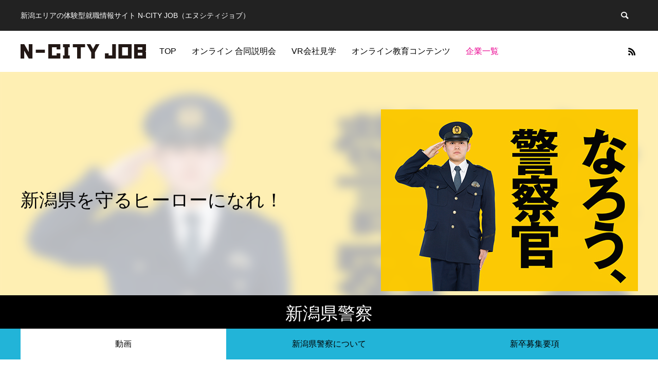

--- FILE ---
content_type: text/html; charset=UTF-8
request_url: https://n-city-job.com/company/kenkei/
body_size: 13579
content:
<!DOCTYPE html>
<html class="pc" lang="ja">
<head>
<meta charset="UTF-8">
<!--[if IE]><meta http-equiv="X-UA-Compatible" content="IE=edge"><![endif]-->
<meta name="viewport" content="width=device-width">
<title>新潟県警察 | N-CITY JOB（エヌシティジョブ）</title>
<meta name="description" content="新潟エリアの体験型就職情報サイト N-CITY JOB（エヌシティジョブ）">
<link rel="pingback" href="https://n-city-job.com/cms/xmlrpc.php">
<link rel="shortcut icon" href="https://n-city-job.com/cms/wp-content/uploads/2021/02/NCITY.png">
<link rel='dns-prefetch' href='//s.w.org' />
<link rel="alternate" type="application/rss+xml" title="N-CITY JOB（エヌシティジョブ） &raquo; フィード" href="https://n-city-job.com/feed/" />
<link rel="alternate" type="application/rss+xml" title="N-CITY JOB（エヌシティジョブ） &raquo; コメントフィード" href="https://n-city-job.com/comments/feed/" />
<link rel='stylesheet' id='style-css'  href='https://n-city-job.com/cms/wp-content/themes/anthem_tcd083/style.css?ver=1.1.1' type='text/css' media='all' />
<link rel='stylesheet' id='wp-block-library-css'  href='https://n-city-job.com/cms/wp-includes/css/dist/block-library/style.min.css?ver=5.6.16' type='text/css' media='all' />
<link rel='stylesheet' id='contact-form-7-css'  href='https://n-city-job.com/cms/wp-content/plugins/contact-form-7/includes/css/styles.css?ver=5.3.1' type='text/css' media='all' />
<script type='text/javascript' src='https://n-city-job.com/cms/wp-includes/js/jquery/jquery.min.js?ver=3.5.1' id='jquery-core-js'></script>
<script type='text/javascript' src='https://n-city-job.com/cms/wp-includes/js/jquery/jquery-migrate.min.js?ver=3.3.2' id='jquery-migrate-js'></script>
<link rel="https://api.w.org/" href="https://n-city-job.com/wp-json/" /><link rel="canonical" href="https://n-city-job.com/company/kenkei/" />
<link rel='shortlink' href='https://n-city-job.com/?p=740' />
<link rel="alternate" type="application/json+oembed" href="https://n-city-job.com/wp-json/oembed/1.0/embed?url=https%3A%2F%2Fn-city-job.com%2Fcompany%2Fkenkei%2F" />
<link rel="alternate" type="text/xml+oembed" href="https://n-city-job.com/wp-json/oembed/1.0/embed?url=https%3A%2F%2Fn-city-job.com%2Fcompany%2Fkenkei%2F&#038;format=xml" />

<link rel="stylesheet" href="https://n-city-job.com/cms/wp-content/themes/anthem_tcd083/css/design-plus.css?ver=1.1.1">
<link rel="stylesheet" href="https://n-city-job.com/cms/wp-content/themes/anthem_tcd083/css/sns-botton.css?ver=1.1.1">
<link rel="stylesheet" media="screen and (max-width:1251px)" href="https://n-city-job.com/cms/wp-content/themes/anthem_tcd083/css/responsive.css?ver=1.1.1">
<link rel="stylesheet" media="screen and (max-width:1251px)" href="https://n-city-job.com/cms/wp-content/themes/anthem_tcd083/css/footer-bar.css?ver=1.1.1">

<script src="https://n-city-job.com/cms/wp-content/themes/anthem_tcd083/js/jquery.easing.1.3.js?ver=1.1.1"></script>
<script src="https://n-city-job.com/cms/wp-content/themes/anthem_tcd083/js/jscript.js?ver=1.1.1"></script>
<script src="https://n-city-job.com/cms/wp-content/themes/anthem_tcd083/js/comment.js?ver=1.1.1"></script>

<link rel="stylesheet" href="https://n-city-job.com/cms/wp-content/themes/anthem_tcd083/js/simplebar.css?ver=1.1.1">
<script src="https://n-city-job.com/cms/wp-content/themes/anthem_tcd083/js/simplebar.min.js?ver=1.1.1"></script>


<script src="https://n-city-job.com/cms/wp-content/themes/anthem_tcd083/js/header_fix.js?ver=1.1.1"></script>
<script src="https://n-city-job.com/cms/wp-content/themes/anthem_tcd083/js/header_fix_mobile.js?ver=1.1.1"></script>



<style type="text/css">

body, input, textarea { font-family: Arial, "ヒラギノ角ゴ ProN W3", "Hiragino Kaku Gothic ProN", "メイリオ", Meiryo, sans-serif; }

.rich_font, .p-vertical { font-family: Arial, "ヒラギノ角ゴ ProN W3", "Hiragino Kaku Gothic ProN", "メイリオ", Meiryo, sans-serif; }

.rich_font_type1 { font-family: Arial, "ヒラギノ角ゴ ProN W3", "Hiragino Kaku Gothic ProN", "メイリオ", Meiryo, sans-serif; }
.rich_font_type2 { font-family: Arial, "Hiragino Sans", "ヒラギノ角ゴ ProN", "Hiragino Kaku Gothic ProN", "游ゴシック", YuGothic, "メイリオ", Meiryo, sans-serif; font-weight:500; }
.rich_font_type3 { font-family: "Times New Roman" , "游明朝" , "Yu Mincho" , "游明朝体" , "YuMincho" , "ヒラギノ明朝 Pro W3" , "Hiragino Mincho Pro" , "HiraMinProN-W3" , "HGS明朝E" , "ＭＳ Ｐ明朝" , "MS PMincho" , serif; font-weight:500; }

.post_content, #next_prev_post { font-family: Arial, "Hiragino Sans", "ヒラギノ角ゴ ProN", "Hiragino Kaku Gothic ProN", "游ゴシック", YuGothic, "メイリオ", Meiryo, sans-serif; }
.widget_headline { font-family: Arial, "ヒラギノ角ゴ ProN W3", "Hiragino Kaku Gothic ProN", "メイリオ", Meiryo, sans-serif; }

#header_top { color:#ffffff; background:#222222; }
#header_top a, header_search .button label:before { color:#ffffff; }
#header_bottom { color:#000000; background:#ffffff; }
#header_bottom a { color:#000000; }
#header_top a:hover, #header_bottom a:hover, header_search .button label:hover:before { color:#ea0090; }
#header_search .button label { background:#222222; }
.header_fix #header_bottom, .header_fix_mobile #header_bottom { background:rgba(255,255,255,1); }
.header_fix #header.active #header_bottom, .header_fix_mobile #header.active #header_bottom{ background:rgba(255,255,255,1); }
#global_menu > ul > li > a, body.home #global_menu > ul > li.current-menu-item > a { color:#000000; }
#global_menu > ul > li.active > a, #global_menu > ul > li.active_button > a { color:#ea0090 !important; }
#global_menu ul ul a { color:#ffffff; background:#000000; }
#global_menu ul ul a:hover { color:#ffffff; background:#848484; }
#menu_button span { background:#000; }
#menu_button:hover span { background:#ea0090 !important; }
#drawer_menu { background:#222222; }
#mobile_menu a, .mobile #lang_button a { color:#ffffff; background:#222222; border-color:#444444; }
#mobile_menu li li a { color:#ffffff; background:#333333; }
#mobile_menu a:hover, #drawer_menu .close_button:hover, #mobile_menu .child_menu_button:hover { color:#ffffff; background:#00a7ce; }
#mobile_menu li li a:hover { color:#ffffff; }
#lang_button_mobile { background:#222222; }
#lang_button_mobile li { border-color:#444444; }
#lang_button_mobile li a { color:#ffffff; background:#222222; border-color:#444444; }
#lang_button_mobile li a:hover { color:#ffffff; background:#00a7ce; }
#lang_mobile_button:hover:before, #lang_mobile_button.active:before { color:#ea0090; }
#header_search .input_area input, #footer_search { background:#a3a3a3; }
.megamenu_product_category_list { background:#222222; }
.megamenu_product_category_list .title { font-size:16px; }
.megamenu_blog_list { background:#222222; }
.megamenu_blog_list .title { font-size:14px; }
#return_top a:before { color:#000000; }
#return_top a { background:#ffff00; }
#return_top a:hover { background:#ffffff; }
.author_profile a.avatar img, .animate_image img, .animate_background .image, #recipe_archive .blur_image {
  width:100%; height:auto;
  -webkit-transition: transform  0.75s ease;
  transition: transform  0.75s ease;
}
.author_profile a.avatar:hover img, .animate_image:hover img, .animate_background:hover .image, #recipe_archive a:hover .blur_image {
  -webkit-transform: scale(1.2);
  transform: scale(1.2);
}



a { color:#000; }

a:hover, #header_logo a:hover, #global_menu > ul > li.current-menu-item > a, .megamenu_blog_list a:hover .title, #footer a:hover, #footer_social_link li a:hover:before, #bread_crumb a:hover, #bread_crumb li.home a:hover:after, #bread_crumb, #bread_crumb li.last, #next_prev_post a:hover,
.index_post_slider .category a:hover, .index_post_slider .carousel_arrow:hover:before, .single_copy_title_url_btn:hover, #footer_post_list a:hover .title, #footer_carousel_inner a:hover .desc, .support_list .date, .support_list .question:hover, .support_list .question.active,
.widget_tab_post_list_button a.active, .p-dropdown__list li a:hover, .p-dropdown__title:hover, .p-dropdown__title:hover:after, .p-dropdown__title:hover:after, .p-dropdown__list li a:hover, .p-dropdown__list .child_menu_button:hover, .tcdw_search_box_widget .search_area .search_button:hover:before,
#blog_list .title a:hover, #post_title_area .category a:hover, #related_post .category a:hover, #blog_list li a:hover, #index_news a .date, #index_news_slider a:hover .title, .tcd_category_list a:hover, .tcd_category_list .child_menu_button:hover, .styled_post_list1 a:hover .title,
#post_title_area .post_meta a:hover, #single_author_title_area .author_link li a:hover:before, .author_profile a:hover, .author_profile .author_link li a:hover:before, #post_meta_bottom a:hover, .cardlink_title a:hover, .comment a:hover, .comment_form_wrapper a:hover, #searchform .submit_button:hover:before
  { color: #ea0090; }

.megamenu_product_category_list a:hover .title_area, #comment_tab li.active a, #submit_comment:hover, #cancel_comment_reply a:hover, #wp-calendar #prev a:hover, #wp-calendar #next a:hover, #wp-calendar td a:hover,
#post_pagination p, #post_pagination a:hover, #p_readmore .button:hover, .page_navi a:hover, .page_navi span.current, #post_pagination a:hover,.c-pw__btn:hover, #post_pagination a:hover, #comment_tab li a:hover,
#footer_post_list .category a, .post_slider_widget .slick-dots button:hover::before, .post_slider_widget .slick-dots .slick-active button::before, #header_slider .slick-dots button:hover::before, #header_slider .slick-dots .slick-active button::before,
.cb_product_review .vote_buttons a:hover, .cb_product_review .vote_buttons a.active
  { background-color: #ea0090; }

.megamenu_product_category_list a:hover .title_area, .megamenu_product_category_list .item:first-of-type a:hover .title_area, .index_post_slider .carousel_arrow:hover, .widget_headline, #comment_textarea textarea:focus, .c-pw__box-input:focus, .page_navi a:hover, .page_navi span.current, #post_pagination p, #post_pagination a:hover,
#header_slider .slick-dots button:hover::before, #header_slider .slick-dots .slick-active button::before, .cb_product_review .vote_buttons a:hover, .cb_product_review .vote_buttons a.active
  { border-color: #ea0090; }

#footer_post_list .category a:hover { background:rgba(234,0,144,0.7); }

.widget_headline { background:#000000; }
.post_content a { color:#000000; }
.post_content a:hover { color:#ea0090; }
#header_slider .item1 .button{
background-color:#ffffff;
font-weight:bold;
border:3px solid;
}

#header_slider .item2 .button{
background-color:#ffffff;
font-weight:bold;
border:3px solid;
}

.bganime {
background-color: #ffff00;
background-image: url('https://n-city-job.com/cms/wp-content/uploads/2021/02/PC_vrfloor_anime.gif');
background-position: center top;
background-repeat: repeat-y;
background-attachment: scroll;
background-size   : 600px;
padding-top:100px;
padding-bottom:100px;
}


@media screen and (min-width: 600px) {
.bganime {
background-size   : 2000px;
padding-top:50px;
padding-bottom:50px;
}
}

.bganime .fukidashi{
width:130px;
margin:0 auto;
}
.bganime img{
width:100%;
}
.bganime .fukidashi1{
width:130px;
margin:0 auto;
position: relative;
top: -80px;
left: -60px;
}
.bganime .fukidashi2{
width:130px;
margin:0 auto;
position: relative;
top: -60px;
left: -10px;
}
.bganime .fukidashi3{
width:130px;
margin:0 auto;
position: relative;
top: -50px;
left: 80px;
}
.bganime .fukidashi4{
width:130px;
margin:0 auto;
position: relative;
top: -30px;
left: -50px;
}

.bganime .fukidashi5{
width:130px;
margin:0 auto;
position: relative;
top: 30px;
left: -50px;
}
.bganime .fukidashi6{
width:130px;
margin:0 auto;
position: relative;
top: 50px;
left: -10px;
}
.bganime .fukidashi7{
width:130px;
margin:0 auto;
position: relative;
top: 50px;
left: 80px;
}
.bganime .fukidashi8{
width:130px;
margin:0 auto;
position: relative;
top: 60px;
left: -40px;
}
.bganime .fukidashi9{
width:130px;
margin:0 auto;
position: relative;
top: 100px;
left: -50px;
}
.bganime .fukidashi10{
width:130px;
margin:0 auto;
position: relative;
padding-top:100px;
top: 80px;
left: -10px;
}
.bganime .fukidashi11{
width:130px;
margin:0 auto;
position: relative;
top: 80px;
left: 80px;
}

@media screen and (min-width: 600px) {
.bganime .fukidashi{
width:300px;
margin:0 auto;
}
.bganime img{
width:100%;
}
.bganime .fukidashi1{
width:300px;
margin:0 auto;
position: relative;
top: 20px;
left: -250px;
}
.bganime .fukidashi2{
width:300px;
margin:0 auto;
position: relative;
padding-top:300px;
top: 0px;
left: -50px;
}
.bganime .fukidashi3{
width:300px;
margin:0 auto;
position: relative;
top: 0px;
left: 200px;
}
.bganime .fukidashi4{
width:300px;
margin:0 auto;
position: relative;
top: 130px;
left: -100px;
padding-bottom:120px;
}
.bganime .fukidashi5{
width:300px;
margin:0 auto;
position: relative;
top: 400px;
left: -100px;
padding-bottom:500px;
}
.bganime .fukidashi6{
width:300px;
margin:0 auto;
position: relative;
padding-top:300px;
top: 0px;
left: -50px;
}
.bganime .fukidashi7{
width:300px;
margin:0 auto;
position: relative;
top: 0px;
left: 200px;
}
.bganime .fukidashi8{
width:300px;
margin:0 auto;
position: relative;
top: 130px;
left: -100px;
padding-bottom:120px;
}
.bganime .fukidashi9{
width:300px;
margin:0 auto;
position: relative;
top: 300px;
left: -100px;
padding-bottom:500px;
}
.bganime .fukidashi10{
width:300px;
margin:0 auto;
position: relative;
padding-top:250px;
top: -10px;
left: -50px;
}
.bganime .fukidashi11{
width:300px;
margin:0 auto;
position: relative;
top: 0px;
left: 200px;
}
}.styled_h2 {
  font-size:26px !important; text-align:left; color:#ffffff; background:#000000;  border-top:0px solid #dddddd;
  border-bottom:0px solid #dddddd;
  border-left:0px solid #dddddd;
  border-right:0px solid #dddddd;
  padding:15px 15px 15px 15px !important;
  margin:0px 0px 30px !important;
}
.styled_h3 {
  font-size:22px !important; text-align:left; color:#000000;   border-top:0px solid #dddddd;
  border-bottom:0px solid #dddddd;
  border-left:2px solid #000000;
  border-right:0px solid #dddddd;
  padding:6px 0px 6px 16px !important;
  margin:0px 0px 30px !important;
}
.styled_h4 {
  font-size:18px !important; text-align:left; color:#000000;   border-top:0px solid #dddddd;
  border-bottom:1px solid #dddddd;
  border-left:0px solid #dddddd;
  border-right:0px solid #dddddd;
  padding:3px 0px 3px 20px !important;
  margin:0px 0px 30px !important;
}
.styled_h5 {
  font-size:14px !important; text-align:left; color:#000000;   border-top:0px solid #dddddd;
  border-bottom:1px solid #dddddd;
  border-left:0px solid #dddddd;
  border-right:0px solid #dddddd;
  padding:3px 0px 3px 24px !important;
  margin:0px 0px 30px !important;
}
.q_custom_button1 {
  color:#ffffff !important;
  border-color:rgba(83,83,83,1);
}
.q_custom_button1.animation_type1 { background:#535353; }
.q_custom_button1:hover, .q_custom_button1:focus {
  color:#ffffff !important;
  border-color:rgba(125,125,125,1);
}
.q_custom_button1.animation_type1:hover { background:#7d7d7d; }
.q_custom_button1:before { background:#7d7d7d; }
.q_custom_button2 {
  color:#ffffff !important;
  border-color:rgba(83,83,83,1);
}
.q_custom_button2.animation_type1 { background:#535353; }
.q_custom_button2:hover, .q_custom_button2:focus {
  color:#ffffff !important;
  border-color:rgba(125,125,125,1);
}
.q_custom_button2.animation_type1:hover { background:#7d7d7d; }
.q_custom_button2:before { background:#7d7d7d; }
.q_custom_button3 {
  color:#ffffff !important;
  border-color:rgba(83,83,83,1);
}
.q_custom_button3.animation_type1 { background:#535353; }
.q_custom_button3:hover, .q_custom_button3:focus {
  color:#ffffff !important;
  border-color:rgba(125,125,125,1);
}
.q_custom_button3.animation_type1:hover { background:#7d7d7d; }
.q_custom_button3:before { background:#7d7d7d; }
.speech_balloon_left1 .speach_balloon_text { background-color: #ffdfdf; border-color: #ffdfdf; color: #000000 }
.speech_balloon_left1 .speach_balloon_text::before { border-right-color: #ffdfdf }
.speech_balloon_left1 .speach_balloon_text::after { border-right-color: #ffdfdf }
.speech_balloon_left2 .speach_balloon_text { background-color: #ffffff; border-color: #ff5353; color: #000000 }
.speech_balloon_left2 .speach_balloon_text::before { border-right-color: #ff5353 }
.speech_balloon_left2 .speach_balloon_text::after { border-right-color: #ffffff }
.speech_balloon_right1 .speach_balloon_text { background-color: #ccf4ff; border-color: #ccf4ff; color: #000000 }
.speech_balloon_right1 .speach_balloon_text::before { border-left-color: #ccf4ff }
.speech_balloon_right1 .speach_balloon_text::after { border-left-color: #ccf4ff }
.speech_balloon_right2 .speach_balloon_text { background-color: #ffffff; border-color: #0789b5; color: #000000 }
.speech_balloon_right2 .speach_balloon_text::before { border-left-color: #0789b5 }
.speech_balloon_right2 .speach_balloon_text::after { border-left-color: #ffffff }
.qt_google_map .pb_googlemap_custom-overlay-inner { background:#000000; color:#ffffff; }
.qt_google_map .pb_googlemap_custom-overlay-inner::after { border-color:#000000 transparent transparent transparent; }
</style>

<style id="current-page-style" type="text/css">
#page_header .bg_image { filter:blur(10px); margin:-20px; width:calc(100% + 40px); height:calc(100% + 40px); }
#page_header .catch  { font-size:36px; color:#020202; }
#page_header .sub_title  { font-size:16px; color:#020202; }
#page_header .title  { font-size:34px; color:#ffffff; }
#page_header .title_area { background:rgba(0,0,0,1); }
#page_header .link_button { color:#ffffff; border-color:rgba(255,255,255,0.5); }
#page_header .link_button:before { background:#208a96; }
#page_header .link_button.button_animation_type1:hover { color:#ffffff; background:#208a96; border-color:rgba(32,138,150,0.5); }
#page_header .link_button.button_animation_type2:hover { color:#ffffff; background:none; border-color:rgba(32,138,150,0.5); }
#page_header .link_button.button_animation_type3:hover { color:#ffffff; background:none; border-color:rgba(32,138,150,0.5); }
#header_category_button_wrap { background:#22b4d8; }
#header_category_button a { font-size:16px; color:#000000; }
#header_category_button .slide_item { background:#ffffff; }
.content_header .catch { font-size:36px; }
.content_header .desc { font-size:16px; }
.product_content .top_headline { font-size:36px; }
.product_content .top_sub_title { font-size:16px; }
#product_side_content { background:#ffd700; }
#product_side_content .top_area .category { color:#000000; background:#ffffff; border-color:#000000; }
#product_side_content .top_area .category:hover { color:#ffffff; background:#208a96; border-color:#208a96; }
#product_side_content .top_area .catch { font-size:18px; }
#product_side_content .desc { font-size:14px; }
#product_side_content .bottom_area .price_label { font-size:14px; }
#product_side_content .bottom_area .price { font-size:18px; }
#product_side_content .button_list li.num0 a:before { background:#333333; }
#product_side_content .button_list li.num0 a { color:#ffffff; border-color:rgba(0,0,0,1); }
#product_side_content .button_list li.num0 a.button_animation_type1 { background:#000000; }
#product_side_content .button_list li.num0 a.button_animation_type1:hover { color:#ffffff; background:#333333; border-color:rgba(51,51,51,1); }
#product_side_content .button_list li.num0 a.button_animation_type2:hover { color:#ffffff; border-color:rgba(51,51,51,1); }
#product_side_content .button_list li.num0 a.button_animation_type3:hover { color:#ffffff; border-color:rgba(51,51,51,1); }
#product_side_content .button_list li.num1 a:before { background:#333333; }
#product_side_content .button_list li.num1 a { color:#ffffff; border-color:rgba(0,0,0,1); }
#product_side_content .button_list li.num1 a.button_animation_type1 { background:#000000; }
#product_side_content .button_list li.num1 a.button_animation_type1:hover { color:#ffffff; background:#333333; border-color:rgba(51,51,51,1); }
#product_side_content .button_list li.num1 a.button_animation_type2:hover { color:#ffffff; border-color:rgba(51,51,51,1); }
#product_side_content .button_list li.num1 a.button_animation_type3:hover { color:#ffffff; border-color:rgba(51,51,51,1); }
#related_product .headline { font-size:26px; }
#related_product .product_list .title { font-size:22px; }
#related_product .product_list .desc { font-size:16px; }
@media screen and (max-width:1251px) {
  #page_header .title  { font-size:24px; }
  #header_category_button a { font-size:14px; }
}
@media screen and (max-width:750px) {
  #page_header .catch  { font-size:19px; }
  #page_header .sub_title  { font-size:14px; }
  .content_header .catch { font-size:24px; }
  .content_header .desc { font-size:14px; }
  .product_content .top_headline { font-size:24px; }
  .product_content .top_sub_title { font-size:14px; }
  #product_side_content .top_area .catch { font-size:15px; }
  #product_side_content .desc { font-size:12px; }
  #product_side_content .bottom_area .price_label { font-size:12px; }
  #product_side_content .bottom_area .price { font-size:15px; }
  #related_product .headline { font-size:20px; }
  #related_product .product_list .title { font-size:18px; }
  #related_product .product_list .desc { font-size:14px; }
}
.cb_product_free.num0 .top_headline { font-size:26px; }
.cb_product_free.num0 .top_sub_title { font-size:12px; }
.cb_product_free.num0 .post_content { font-size:16px; }
@media screen and (max-width:750px) {
  .cb_product_free.num0 .top_headline { font-size:20px; }
  .cb_product_free.num0 .top_sub_title { font-size:11px; }
  .cb_product_free.num0 .post_content { font-size:14px; }
}
.cb_product_free.num1 .top_headline { font-size:26px; }
.cb_product_free.num1 .top_sub_title { font-size:12px; }
.cb_product_free.num1 .post_content { font-size:16px; }
@media screen and (max-width:750px) {
  .cb_product_free.num1 .top_headline { font-size:20px; }
  .cb_product_free.num1 .top_sub_title { font-size:11px; }
  .cb_product_free.num1 .post_content { font-size:14px; }
}
.cb_product_free.num2 .top_headline { font-size:26px; }
.cb_product_free.num2 .top_sub_title { font-size:12px; }
.cb_product_free.num2 .post_content { font-size:16px; }
@media screen and (max-width:750px) {
  .cb_product_free.num2 .top_headline { font-size:20px; }
  .cb_product_free.num2 .top_sub_title { font-size:11px; }
  .cb_product_free.num2 .post_content { font-size:14px; }
}
.product_content .top_headline{
background-color:#000000;
color:#ffffff;
padding:10px;
}
.youtube {
  position: relative;
  width: 100%;
  padding-top: 56.25%;
}
.youtube iframe {
  position: absolute;
  top: 0;
  right: 0;
  width: 100%;
  height: 100%;
}
.product_content{
padding-top:0px;
}

.th_blue th{
background-color:#22b4d8;
color:#ffffff;
}

.th_orange th{
background-color:#ffd700;
color:#000000;
}

@media screen and (max-width: 640px) {
.th_blue th,
.th_blue td,
.th_orange th,
.th_orange td{
display: block;
width: 90%;
}
.th_blue td,
.th_orange td{
border-top:none;
}
}
#site_loader_overlay.active #site_loader_animation {
  opacity:0;
  -webkit-transition: all 1.0s cubic-bezier(0.22, 1, 0.36, 1) 0s; transition: all 1.0s cubic-bezier(0.22, 1, 0.36, 1) 0s;
}
#site_loader_logo_inner .message { font-size:16px; color:#000000; }
#site_loader_logo_inner i { background:#000000; }
@media screen and (max-width:750px) {
  #site_loader_logo_inner .message { font-size:14px; }
}
</style>

<script type="text/javascript">
jQuery(document).ready(function($){

  $('.megamenu_blog_slider').slick({
    infinite: true,
    dots: false,
    arrows: false,
    slidesToShow: 4,
    slidesToScroll: 1,
    swipeToSlide: true,
    touchThreshold: 20,
    adaptiveHeight: false,
    pauseOnHover: true,
    autoplay: false,
    fade: false,
    easing: 'easeOutExpo',
    speed: 700,
    autoplaySpeed: 5000
  });
  $('.megamenu_blog_list .prev_item').on('click', function() {
    $(this).closest('.megamenu_blog_list').find('.megamenu_blog_slider').slick('slickPrev');
  });
  $('.megamenu_blog_list .next_item').on('click', function() {
    $(this).closest('.megamenu_blog_list').find('.megamenu_blog_slider').slick('slickNext');
  });

});
</script>
<script type="text/javascript">
jQuery(document).ready(function($){

  currentItem = $("#header_category_button li.active");
  if (currentItem[0]) {
    $("#header_category_button .slide_item").css({
      "width": currentItem.width(),
      "left": currentItem.position().left
    });
  }
  $("#header_category_button li").hover(
    function(){ 
      $("#header_category_button .slide_item").addClass('animate');
      $("#header_category_button .slide_item").css({
        "width": $(this).width(),
        "left": $(this).position().left
      });
    },
    function(){
            currentItem = $("#header_category_button li.active");
            $("#header_category_button .slide_item").css({
        "width": currentItem.width(),
        "left": currentItem.position().left
      });
    }
  );

  // perfect scroll fix
  if( $('#header_category_button_wrap').length ) {
  menu_width_flag = true;
  content_width = 1200;
  content_width = $('#header_category_button_wrap').data('width');
  $(window).on('load resize',function(){
    var winW = $(window).width();
    if( $("html").hasClass('mobile') ){
      if(menu_width_flag == true){
        total_width = 0;
        $('#header_category_button li').each(function(){
          var item_width = $(this).width();
          total_width = total_width + item_width;
        });
        menu_width_flag = false;
      }
      if(winW < total_width){
        $('#header_category_button_wrap').removeClass('no_scroll_menu');
        $('#header_category_button').css({"width":total_width + 1});
        // perfect scroll
        if ($('#header_category_button_wrap').length) {
          if(! $(body).hasClass('mobile_device') ) {
            new SimpleBar($('#header_category_button_wrap')[0]);
          }
        };
      } else {
        $('#header_category_button_wrap').addClass('no_scroll_menu');
        $('#header_category_button').css({"width": ""});
        // perfect scroll
        if ($('#header_category_button_wrap').length) {
          if(! $(body).hasClass('mobile_device') ) {
            new SimpleBar($('#header_category_button_wrap')[0]);
          }
        };
      }
    } else {
      $('#header_category_button').css({"width": content_width});
    }
    currentItem = $("#header_category_button li.active");
    $("#header_category_button .slide_item").css({
      "width": currentItem.width(),
      "left": currentItem.position().left
    });
  });
  }

  var animate_flag = true;

    var side_content = $('#product_side_content');
  var side_content_height = side_content.innerHeight();
  var side_content_top = side_content.offset().top;
  var main_col = $('#main_col');
  $(window).bind('scroll load', function(i) {
    var main_col_height = main_col.height();
    var main_col_top = main_col.offset().top;
    $('body').removeClass('use_header_fix use_mobile_header_fix');
    var scTop = $(this).scrollTop() + 90;
    if ( scTop > side_content_top) {
      side_content.addClass('active');
    } else {
      side_content.removeClass('active');
    }
    if ( scTop > main_col_height + main_col_top - side_content_height) {
      side_content.addClass('active_off');
    } else {
      side_content.removeClass('active_off');
    }
  });
  
    $(window).bind('scroll load', function(i) {

    if( $('#header_category_button_wrap').length ) {

      
      var scTop = $(this).scrollTop();
      var scBottom = scTop + $(this).height();
      if( $("html").hasClass('mobile') ){
        var content_top = $('.content_link_target_top').offset().top - 50;
      } else {
        var content_top = $('.content_link_target_top').offset().top - 60;
      }
      if ( content_top < scTop ) {
        $('body').addClass('fixed_content_link');
      } else {
        $('body').removeClass('fixed_content_link');
      }
      $('.content_link_target').each( function(i) {
        if( $("html").hasClass('mobile') ){
          var content_top_position = $(this).offset().top - 50;
        } else {
          var content_top_position = $(this).offset().top - 60;
        }
        if(animate_flag == true) {
          if ( content_top_position < scTop ) {
            var content_id = '#' + $(this).attr('id');
            $("#header_category_button li a").each(function(){
              var link_id = $(this).attr('href');
              if(link_id == content_id) {
                $("#header_category_button li").removeClass('active');
                $(this).parent().addClass('active');
                currentItem = $(this).parent();
                $("#header_category_button .slide_item").addClass('animate');
                $("#header_category_button .slide_item").css({
                  "width": currentItem.width(),
                  "left": currentItem.position().left
                });
              }
            });
          };
        };
      });

      
      
      // スクロールエフェクト
      $("#header_category_button a").off('click');
      $('#header_category_button a[href^="#"]').on('click',function() {
        $('#header_category_button li').addClass('moving');
        animate_flag = false;
        $('#header_category_button li').removeClass('active');
        $(this).parent().addClass('active');
        var myHref= $(this).attr("href");
        if($(myHref).length){
          if( $("html").hasClass('mobile') ){
            if( $("body").hasClass('hide_header') ){
              var myPos = $(myHref).offset().top;
            } else {
              var myPos = $(myHref).offset().top - 48;
            }
          } else {
            if( $("body").hasClass('hide_header') ){
              var myPos = $(myHref).offset().top;
            } else {
              var myPos = $(myHref).offset().top - 58;
            }
          }
          $("html,body").animate({scrollTop : myPos}, 1000, 'easeOutExpo', function(){
            animate_flag = true;
            $('#header_category_button li').removeClass('moving');
          });
          return false;
        } else {
          animate_flag = true;
          $('#header_category_button li').removeClass('moving');
        }
      });

      
    } // end if has content link

        $('.inview').each( function(i) {
      var thisPos = $(this).offset().top + 100;
      if ( thisPos < scBottom ) {
        $(this).addClass('animate');
        $(".animate_item",this).each(function(i){
          $(this).delay(i * 500).queue(function(next) {
            $(this).addClass('animate');
            next();
          });
        });
      }
    });
    
  });
  
  
  
});
</script>
<!-- Google Tag Manager -->
<script>(function(w,d,s,l,i){w[l]=w[l]||[];w[l].push({'gtm.start':
new Date().getTime(),event:'gtm.js'});var f=d.getElementsByTagName(s)[0],
j=d.createElement(s),dl=l!='dataLayer'?'&l='+l:'';j.async=true;j.src=
'https://www.googletagmanager.com/gtm.js?id='+i+dl;f.parentNode.insertBefore(j,f);
})(window,document,'script','dataLayer','GTM-MBCDR2H');</script>
<!-- End Google Tag Manager -->
</head>
<body id="body" class="product-template-default single single-product postid-740 use_fixed_content_link layout_type1 use_header_fix use_mobile_header_fix">
<!-- Google Tag Manager (noscript) -->
<noscript><iframe src="https://www.googletagmanager.com/ns.html?id=GTM-MBCDR2H"
height="0" width="0" style="display:none;visibility:hidden"></iframe></noscript>
<!-- End Google Tag Manager (noscript) -->

<div id="container">

 
 
 <header id="header">

  <div id="header_top">
   <div id="header_top_inner">
        <h2 id="site_description"><span>新潟エリアの体験型就職情報サイト N-CITY JOB（エヌシティジョブ）</span></h2>
            <div id="header_search">
     <form role="search" method="get" id="header_searchform" action="https://n-city-job.com">
      <div class="input_area"><input type="text" value="" id="header_search_input" name="s" autocomplete="off"></div>
      <div class="button"><label for="header_search_button"></label><input type="submit" id="header_search_button" value=""></div>
     </form>
    </div>
           </div><!-- END #header_top_inner -->
  </div><!-- END #header_top -->

  <div id="header_bottom">
   <div id="header_bottom_inner">
    <div id="header_logo">
     <h2 class="logo">
 <a href="https://n-city-job.com/" title="N-CITY JOB（エヌシティジョブ）">
    <img class="pc_logo_image" src="https://n-city-job.com/cms/wp-content/uploads/2021/03/LOGONEW-1.png?1769413391" alt="N-CITY JOB（エヌシティジョブ）" title="N-CITY JOB（エヌシティジョブ）" width="244" height="28" />
      <img class="mobile_logo_image " src="https://n-city-job.com/cms/wp-content/uploads/2021/03/LOGONEW-1.png?1769413391" alt="N-CITY JOB（エヌシティジョブ）" title="N-CITY JOB（エヌシティジョブ）" width="244" height="28" />
   </a>
</h2>

    </div>
            <a id="menu_button" href="#"><span></span><span></span><span></span></a>
    <nav id="global_menu">
     <ul id="menu-%e3%82%b0%e3%83%ad%e3%83%bc%e3%83%90%e3%83%ab%e3%83%a1%e3%83%8b%e3%83%a5%e3%83%bc" class="menu"><li id="menu-item-174" class="menu-item menu-item-type-post_type menu-item-object-page menu-item-home menu-item-174 "><a href="https://n-city-job.com/">TOP</a></li>
<li id="menu-item-1027" class="menu-item menu-item-type-custom menu-item-object-custom menu-item-1027 "><a href="https://n-city-job.com/gousetsu202107/">オンライン 合同説明会</a></li>
<li id="menu-item-321" class="menu-item menu-item-type-custom menu-item-object-custom menu-item-home menu-item-321 "><a href="https://n-city-job.com/#floormap">VR会社見学</a></li>
<li id="menu-item-902" class="menu-item menu-item-type-post_type menu-item-object-page menu-item-902 "><a href="https://n-city-job.com/manners_top/">オンライン教育コンテンツ</a></li>
<li id="menu-item-33" class="menu-item menu-item-type-custom menu-item-object-custom menu-item-33 current-menu-item"><a href="https://n-city-job.com/company/">企業一覧</a></li>
</ul>    </nav>
            <ul id="header_sns" class="header_sns clearfix">
                                   <li class="rss"><a href="https://n-city-job.com/feed/" rel="nofollow" target="_blank" title="RSS"><span>RSS</span></a></li>    </ul>
       </div><!-- END #header_bottom_inner -->
  </div><!-- END #header_bottom -->

  
 </header>

 
 <div id="page_header_wrap">
 <div id="page_header" class="image_layout_type3 image_layout2_type2 image_layout_mobile_type2 text_layout_type1 animation_type4 ">
  <div id="page_header_inner">
   <div class="caption">
            <h2 class="catch  animate_item rich_font_type2">新潟県を守るヒーローになれ！</h2>
           </div>
      <div class="layer_image animate_item">
    <img  src="https://n-city-job.com/cms/wp-content/uploads/2021/03/県警求人サイト用.jpg" alt="" title="">
       </div>
     </div>
  <div class="title_area animate_item">
   <div class="title_area_inner">
    <h1 class="title rich_font_type2">新潟県警察</h1>
       </div>
  </div>
    <div class="overlay" style="background:rgba(255,255,255,0.7);"></div>
      <div class="bg_image" style="background:url(https://n-city-job.com/cms/wp-content/uploads/2021/03/県警求人サイト用.jpg) no-repeat center top; background-size:cover;"></div>
   </div>
  <div id="header_category_button_wrap" data-width="1200">
  <div id="header_category_button" class="type2">
   <ol>
        <li class="active"><a href="#product_content0">動画</a></li>
        <li><a href="#product_content1">新潟県警察について</a></li>
        <li><a href="#product_content2">新卒募集要項</a></li>
           </ol>
   <div class="slide_item"></div>
  </div>
 </div>
 </div><!-- END #page_header_wrap -->


<div id="product_single" class="clearfix content_link_target_top">

 
  <div class="content_header">
     </div>

 <div id="main_contents" class="clearfix">

  <div id="main_col">

   
      <div class="product_content cb_product_free clearfix content_link_target  num0" id="product_content0">

        <div class="headline_area inview">
         <h3 class="top_headline rich_font_type2">動画</h3>
              </div>
    
        <div class="post_content clearfix">
     <h3 class="styled_h3">説明会動画（1分ショートバージョン）</h3>
<div class="youtube" style="text-align: center;">
<p><iframe src="https://www.youtube.com/embed/A-5o2cSUYKc" width="560" height="315" frameborder="0" allowfullscreen="allowfullscreen"></iframe></p>
</div>
<div style="text-align: center; margin: 15px;"><a class="q_custom_button q_custom_button3 animation_type1 pill" style="width: 240px; height: 60px;" href="https://n-city-job.com/fulmovieform/" target="_blank" rel="noopener">本編動画の視聴はこちら</a></div>
<div style="text-align: center;"></div>
<div style="text-align: center;"><a class="q_custom_button q_custom_button3 animation_type1 pill" style="width: 240px; height: 60px;" href="https://www.youtube.com/watch?v=kL8QevohNgE" target="_blank" rel="noopener">前回の説明会動画</a></div>
    </div>
    
   </div><!-- END .cb_product_free -->
      <div class="product_content cb_product_free clearfix content_link_target  num1" id="product_content1">

        <div class="headline_area inview">
         <h3 class="top_headline rich_font_type2">新潟県警察について</h3>
              </div>
    
        <div class="post_content clearfix">
     <h3 class="styled_h3">概要</h3>
<table class="c-table-1 p-search-dtl__main__content__table" style="height: 405px;">
<tbody>
<tr style="height: 35px;">
<th style="height: 35px; width: 261px;">会社名</th>
<td style="height: 35px; width: 756px;">新潟県警察</td>
</tr>
<tr style="height: 35px;">
<th style="height: 35px; width: 261px;">公式サイト</th>
<td style="height: 35px; width: 756px;"><a href="https://www.pref.niigata.lg.jp/site/kenkei/" target="_blank" rel="noopener">https://www.pref.niigata.lg.jp/site/kenkei/</a></td>
</tr>
<tr style="height: 51px;">
<th style="height: 10px; width: 261px;">設立</th>
<td style="height: 10px; width: 756px;">1954（昭和29）年7月</td>
</tr>
<tr style="height: 35px;">
<th style="height: 35px; width: 261px;">本部所在地</th>
<td style="height: 35px; width: 756px;">〒950-0965 新潟県新潟市中央区新光町4番地1</td>
</tr>
<tr>
<th style="width: 261px;">本部・警察署・関連施設</th>
<td style="width: 756px;">・新潟県警察本部<br />
（警務部、生活安全部、地域部、刑事部、交通部、警備部）<br />
・新潟市警察部<br />
・警察学校<br />
・警察署<br />
（県内29署）<br />
（2021年3月現在）</td>
</tr>
<tr style="height: 35px;">
<th style="height: 35px; width: 261px;">職員数</th>
<td style="height: 35px; width: 756px;">約4,700人（2021年3月現在）</td>
</tr>
<tr style="height: 10px;">
<th style="height: 10px; width: 261px;">職務内容</th>
<td style="height: 10px; width: 756px;">『新潟県民の生命・身体・財産の保護及び公共の安全と秩序の維持』</p>
<p>◆警務警察<br />
「新潟県警という組織を創る」<br />
警察組織の運営等に関する企画・調査、職員採用、警察安全相談、犯罪被害者支援等</p>
<p>◆生活安全警察<br />
「犯罪を起こさないまちづくりを目指す」<br />
犯罪総合抑止活動、サイバー犯罪、生活・経済犯罪、風俗・環境犯罪、少年非行防止・健全育成等</p>
<p>◆地域警察<br />
「あらゆる事件事故の一番隊として警察業務の最前線に立つ」<br />
地域パトロール、拾得物の受理、地域社会に密着した活動等</p>
<p>◆刑事警察<br />
「地道で粘り強い捜査と科学捜査を駆使し、凶悪犯罪者を逃がさない」<br />
殺人・強盗等の凶悪犯罪、詐欺・窃盗事件、暴力団等の組織犯罪、銃器薬物犯罪、鑑識活動等</p>
<p>◆交通警察<br />
「車という最も身近な危険から、住民を守る」<br />
交通指導取締り、交通事故・事件捜査、交通事故分析・交通安全教育等</p>
<p>◆警備警察<br />
「災害発生時には誰よりも早く現場に駆けつけ多くの人命を救助する」<br />
大規模災害警備・人命救助活動、テロ・ゲリラの防止、要人警護等</td>
</tr>
<tr style="height: 35px;">
<th style="height: 35px; width: 261px;">電話番号</th>
<td style="height: 35px; width: 756px;">025-280-0334</td>
</tr>
</tbody>
</table>
<p>&nbsp;</p>
    </div>
    
   </div><!-- END .cb_product_free -->
      <div class="product_content cb_product_free clearfix content_link_target  num2" id="product_content2">

        <div class="headline_area inview">
         <h3 class="top_headline rich_font_type2">新卒募集要項</h3>
              </div>
    
        <div class="post_content clearfix">
     <h3 class="styled_h3">①警察官A（大卒程度）　②警察官B（大卒以外）　➂警察行政（大卒程度）　④警察事務（高卒程度）</h3>
<table class="c-table-1 p-search-dtl__main__content__table th_blue">
<tbody>
<tr>
<th style="width: 253px;"><strong>募集職種</strong></th>
<td style="width: 764px;">①警察官A（大卒程度）　②警察官B（大卒以外）　➂警察行政（大卒程度）　④警察事務（高卒程度）</td>
</tr>
<tr>
<th style="width: 253px;"><strong>初任給</strong></th>
<td style="width: 764px;">①新潟県警察官A／222,900円（大卒程度）<br />
②新潟県警察官B／183,700円（大卒以外）<br />
➂警察行政（大卒程度）／188,700円（大卒程度）<br />
④警察事務（高卒程度）／154,900円（高卒程度）</td>
</tr>
<tr>
<th style="width: 253px;"><strong>昇給</strong></th>
<td style="width: 764px;">年1回 （1月）</td>
</tr>
<tr>
<th style="width: 253px;"><strong>賞与</strong></th>
<td style="width: 764px;">年2回（6月・12月）</td>
</tr>
<tr>
<th style="width: 253px;"><strong>諸手当<br />
</strong></th>
<td style="width: 764px;">期末・勤勉手当（ボーナス）年間支給額＝基本給の4.45カ月分、時間外勤務手当、扶養手当（被扶養者の数により支給）、住居手当（最高27,000円）、通勤手当（距離等に応じて支給）、単身赴任手当（30,000円　赴任距離に応じて金額が加算）等</td>
</tr>
<tr>
<th style="width: 253px;"><strong>勤務地</strong></th>
<td style="width: 764px;">新潟県警察本部又は新潟県内の警察署</td>
</tr>
<tr>
<th style="width: 253px;"><strong>福利厚生</strong></th>
<td style="width: 764px;">
<ul>
<li>出産祝金、療養・入院見舞金等の各種給付事業</li>
<li>自動車や生活用品の購入費用、医療・教育費用、住宅取得費用等の各種貸付事業</li>
<li>生命、火災・災害、医療・傷害等の各種保険事業</li>
<li>ゴルフ場、遊園地などのレジャー施設や保養、宿泊施設等の利用割引助成事業</li>
<li>生活用品、スポーツ・レジャー用品等の物資のあっせん事業</li>
<li>財形貯蓄、財形年金、ゆとり年金等、将来に向けた豊かな生涯生活のための貯蓄事業</li>
</ul>
</td>
</tr>
<tr>
<th style="width: 253px;"><strong>勤務時間<br />
</strong></th>
<td style="width: 764px;">
<ul>
<li>通常勤務制（県警本部など）<br />
勤務日は月曜日から金曜日とし、勤務時間は1日につき7時間45分（8:30～17:15）です。</li>
<li>毎日勤務制（警察署など）<br />
勤務日は原則として月曜日から金曜日ですが、必要に応じ土曜日・日曜日と勤務日を振り替えます。通常の勤務時間は9:00～17:45です。勤務時間は1日につき7時間45分です。</li>
<li>交替勤務制（交番など）<br />
3日または、6日に1回の夜間におよぶ当番勤務が割り振られます。<br />
12週間につき、24日の週休日を設けています。<br />
毎4週間につき、勤務時間が155時間となるよう、当番勤務（8:30～翌8:30の間若しくは9:00～翌9:00の間に15時間30分の勤務）又は日勤勤務（5:00～翌2:00の間に7時間45分の勤務）に従事します。</li>
</ul>
<p>※労働基準法及び警察職員の勤務制度に関する訓令による。<br />
事務職員であっても、当直勤務や交代制勤務を行う場合があります。</td>
</tr>
<tr>
<th style="width: 253px;"><strong>休日休暇</strong></th>
<td style="width: 764px;">【休日】<br />
・通常勤務制／完全週休2日制（土日）<br />
・毎日勤務制／4週8休（土日が基本）<br />
・交代制勤務制／当番、非番、公休（または日勤）のローテーションが基本【休暇】<br />
年次有給休暇／年間20日（未使用の日数は20日を限度に翌年に繰り越し）<br />
※採用初年については、4月採用者に15日、10月採用者に5日が付与されます。<br />
特別休暇／夏季休暇、ボランティア休暇、結婚休暇、産前産後休暇、育児休業、介護休暇、等</td>
</tr>
<tr>
<th style="width: 253px;"><strong>採用実績校</strong></th>
<td style="width: 764px;">中京学院大学<br />
亜細亜大学<br />
茨城大学<br />
関東学院大学<br />
関東学園大学<br />
金沢大学<br />
駒澤大学<br />
敬和学園大学<br />
国際武道大学<br />
国士舘大学<br />
山形大学<br />
山梨学院大学<br />
鹿屋体育大学<br />
駿河台大学<br />
上武大学<br />
城西大学<br />
新潟医療福祉大学<br />
新潟経営大学<br />
新潟国際情報大学<br />
新潟産業大学<br />
新潟青陵大学<br />
新潟大学<br />
新潟薬科大学<br />
神奈川大学<br />
清和大学<br />
聖心女子大学<br />
静岡大学<br />
専修大学<br />
帯広畜産大学<br />
大正大学<br />
大東文化大学<br />
拓殖大学<br />
中央大学<br />
帝京大学<br />
帝京平成大学<br />
都留文科大学<br />
東海大学<br />
東京学芸大学<br />
東京経済大学<br />
東京国際大学<br />
東京情報大学<br />
東京農業大学<br />
東日本国際大学<br />
東北公益文科大学<br />
東北福祉大学<br />
東洋大学<br />
同志社大学<br />
日本体育大学<br />
日本大学<br />
日本文化大学<br />
富山大学<br />
文教大学<br />
平成国際大学<br />
法政大学<br />
北海道教育大学<br />
北陸大学<br />
明治学院大学<br />
明治大学<br />
立正大学<br />
國學院大学<br />
獨協大学<br />
その他</td>
</tr>
<tr>
<th style="width: 253px;"><strong>採用予定学部学科</strong></th>
<td style="width: 764px;">全学部学科</td>
</tr>
<tr>
<th style="width: 253px;"><strong>今年度採用予定数</strong></th>
<td style="width: 764px;">101～200名</td>
</tr>
<tr>
<th style="width: 253px;"><strong>昨年度採用実績(見込)</strong></th>
<td style="width: 764px;">101～200名（見込み）</td>
</tr>
<tr>
<th style="width: 253px;"><strong>受動喫煙対策</strong></th>
<td style="width: 764px;">敷地内禁煙あり</td>
</tr>
<tr>
<th style="width: 253px;"><strong>男女別の新卒採用人数</strong></th>
<td style="width: 764px;">2020年／女性27名 男性101名<br />
2019年／女性23名 男性123名<br />
2018年／女性31名 男性132名</td>
</tr>
</tbody>
</table>
<p style="text-align: center;"><strong><a class="q_custom_button q_custom_button3 animation_type1 pill" style="width: 240px; height: 60px;" href="https://job.mynavi.jp/22/pc/search/corp88975/outline.html" target="_blank" rel="noopener">採用情報ページへ</a></strong></p>
<p>&nbsp;</p>
    </div>
    
   </div><!-- END .cb_product_free -->
   
   
   </div><!-- END #main_col -->

   <div id="side_col">
  <div id="product_side_content">
  <div class="top_area">
         <h3 class="catch rich_font">新潟県警察</h3>
     </div>
    <div class="bottom_area">
      <p class="price_label">〒950-0965</p>
         <p class="price">新潟県新潟市中央区新光町4番地1</p>
         <ul class="button_list">
        <li class="num0"><a class="button_animation_type1" href="https://www.pref.niigata.lg.jp/site/kenkei/"  target="_blank">公式HPを見る</a></li>
        <li class="num1"><a class="button_animation_type1" href="tel:025-280-0334" >電話問い合わせ</a></li>
       </ul>
        </div>
 </div>
</div>
 </div><!-- END #main_contents -->


 
</div><!-- END #product_single -->


  <footer id="footer">

  
  
  <div id="footer_bottom">

            <div id="footer_menu" class="footer_menu">
     <ul id="menu-%e3%83%95%e3%83%83%e3%82%bf%e3%83%bc%e3%83%a1%e3%83%8b%e3%83%a5%e3%83%bc" class="menu"><li id="menu-item-171" class="menu-item menu-item-type-post_type menu-item-object-page menu-item-home menu-item-171 "><a href="https://n-city-job.com/">TOP</a></li>
<li id="menu-item-322" class="menu-item menu-item-type-custom menu-item-object-custom menu-item-home menu-item-322 "><a href="https://n-city-job.com/#floormap">VR会社見学</a></li>
<li id="menu-item-669" class="menu-item menu-item-type-post_type menu-item-object-page menu-item-669 "><a href="https://n-city-job.com/live/">オンライン合同企業説明会</a></li>
<li id="menu-item-901" class="menu-item menu-item-type-post_type menu-item-object-page menu-item-901 "><a href="https://n-city-job.com/manners_top/">オンライン教育コンテンツ</a></li>
<li id="menu-item-319" class="menu-item menu-item-type-custom menu-item-object-custom menu-item-319 current-menu-item"><a href="https://n-city-job.com/company/">企業一覧</a></li>
<li id="menu-item-249" class="menu-item menu-item-type-post_type menu-item-object-page menu-item-249 "><a href="https://n-city-job.com/operation/">運営会社</a></li>
<li id="menu-item-286" class="menu-item menu-item-type-post_type menu-item-object-page menu-item-286 "><a href="https://n-city-job.com/information/">お問合せ</a></li>
<li id="menu-item-318" class="menu-item menu-item-type-post_type menu-item-object-page menu-item-318 "><a href="https://n-city-job.com/privacy/">プライバシーポリシー</a></li>
</ul>    </div>
    
        <ul id="footer_sns" class="clearfix">
                                   <li class="rss"><a href="https://n-city-job.com/feed/" rel="nofollow" target="_blank" title="RSS"><span>RSS</span></a></li>    </ul>
    
  </div><!-- END #footer_bottom -->

  <p id="copyright" style="background:#000000; color:#ffffff;">Copyright © Newsline Co., Ltd. All Rights Reserved.</p>

 </footer>

 
 <div id="return_top">
  <a href="#body"><span>TOP</span></a>
 </div>

 
</div><!-- #container -->

<div id="drawer_menu">
 <nav>
  <ul id="mobile_menu" class="menu"><li class="menu-item menu-item-type-post_type menu-item-object-page menu-item-home menu-item-174 "><a href="https://n-city-job.com/">TOP</a></li>
<li class="menu-item menu-item-type-custom menu-item-object-custom menu-item-1027 "><a href="https://n-city-job.com/gousetsu202107/">オンライン 合同説明会</a></li>
<li class="menu-item menu-item-type-custom menu-item-object-custom menu-item-home menu-item-321 "><a href="https://n-city-job.com/#floormap">VR会社見学</a></li>
<li class="menu-item menu-item-type-post_type menu-item-object-page menu-item-902 "><a href="https://n-city-job.com/manners_top/">オンライン教育コンテンツ</a></li>
<li class="menu-item menu-item-type-custom menu-item-object-custom menu-item-33 current-menu-item"><a href="https://n-city-job.com/company/">企業一覧</a></li>
</ul> </nav>
  <div id="footer_search">
  <form role="search" method="get" id="footer_searchform" action="https://n-city-job.com">
   <div class="input_area"><input type="text" value="" id="footer_search_input" name="s" autocomplete="off"></div>
   <div class="button"><label for="footer_search_button"></label><input type="submit" id="footer_search_button" value=""></div>
  </form>
 </div>
  <div id="mobile_banner">
    <div class="banner">
   <a href="#" target="_blank"><img src="" alt="" title="" /></a>
  </div>
   </div><!-- END #footer_mobile_banner -->
</div>

<script>


jQuery(document).ready(function($){

    $('#page_header_wrap .animate_item:not(:hidden)').each(function(i){
      $(this).delay(i *500).queue(function(next) {
        $(this).addClass('animate');
        next();
      });
  });
  
});
</script>


<link rel='stylesheet' id='slick-style-css'  href='https://n-city-job.com/cms/wp-content/themes/anthem_tcd083/js/slick.css?ver=1.0.0' type='text/css' media='all' />
<script type='text/javascript' src='https://n-city-job.com/cms/wp-includes/js/comment-reply.min.js?ver=5.6.16' id='comment-reply-js'></script>
<script type='text/javascript' id='contact-form-7-js-extra'>
/* <![CDATA[ */
var wpcf7 = {"apiSettings":{"root":"https:\/\/n-city-job.com\/wp-json\/contact-form-7\/v1","namespace":"contact-form-7\/v1"}};
/* ]]> */
</script>
<script type='text/javascript' src='https://n-city-job.com/cms/wp-content/plugins/contact-form-7/includes/js/scripts.js?ver=5.3.1' id='contact-form-7-js'></script>
<script type='text/javascript' src='https://n-city-job.com/cms/wp-includes/js/wp-embed.min.js?ver=5.6.16' id='wp-embed-js'></script>
<script type='text/javascript' src='https://n-city-job.com/cms/wp-content/themes/anthem_tcd083/js/slick.min.js?ver=1.0.0' id='slick-script-js'></script>
</body>
</html>